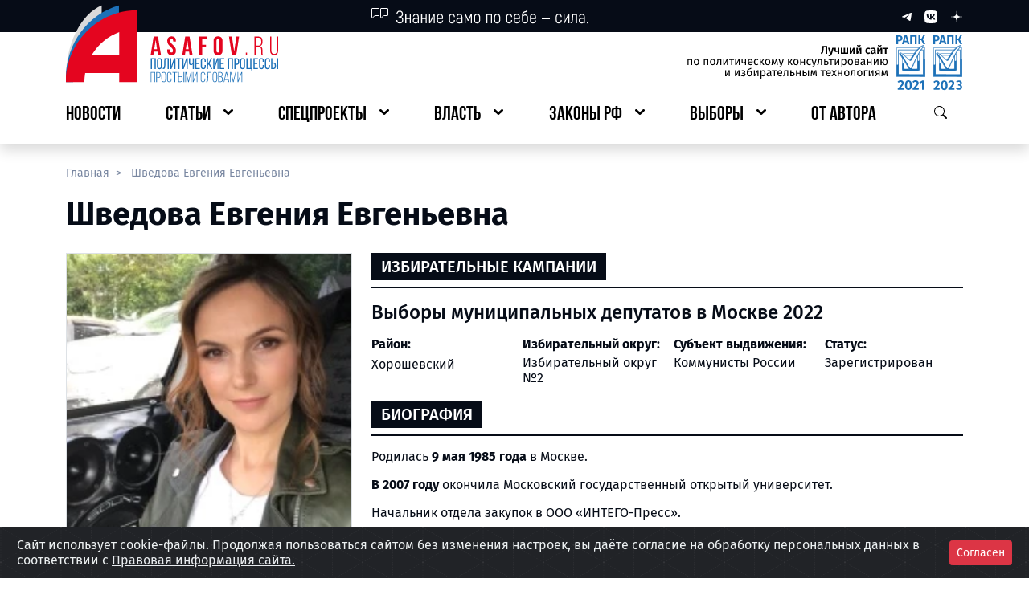

--- FILE ---
content_type: text/html; charset=UTF-8
request_url: https://asafov.ru/person/shvedova-evgeniya-evgenevna
body_size: 15302
content:
<!DOCTYPE html>
<html lang="ru">
<head>
    <meta charset="UTF-8">
    <meta name="viewport"
          content="width=device-width, user-scalable=no, initial-scale=1.0, maximum-scale=1.0, minimum-scale=1.0">
    <meta name="csrf-token" content="K5naVTwqBuTlHZUyZmEaWoFKAy4CXSegDDPxBwV9">
    <meta http-equiv="X-UA-Compatible" content="ie=edge">
    <link rel="icon" type="image/x-icon" href="https://asafov.ru/static/favicon.ico">

    
    <title>Шведова Евгения Евгеньевна | ASAFOV.RU </title>
<meta name="title" content="Шведова Евгения Евгеньевна">
<meta name="description" content="Шведова Евгения Евгеньевна: биография, образование, участие в выборах, должности, фото, социальные сети, партия">
<meta name="keywords" content="шведова евгения евгеньевна, кандидат шведова евгения евгеньевна">
<meta name="robots" content="all">
<link rel="canonical" href="https://asafov.ru/person/shvedova-evgeniya-evgenevna">
<meta property="og:title" content="Шведова Евгения Евгеньевна">
<meta property="og:type" content="website">
<meta property="og:url" content="https://asafov.ru/person/shvedova-evgeniya-evgenevna">
<meta property="og:locale" content="ru_RU">
<meta property="og:site_name" content="ASAFOV.RU">
<meta property="og:description" content="Шведова Евгения Евгеньевна: биография, образование, участие в выборах, должности, фото, социальные сети, партия">
<meta property="og:image" content="https://asafov.ru/storage/people/9321/shvedova-evgeniya-evgenevna-9321.webp">
<meta property="og:image:width" content="1200">
<meta property="og:image:height" content="630">


    
    
    <link rel="preload" as="style" href="https://asafov.ru/build/assets/app-DyXA_8-m.css" /><link rel="stylesheet" href="https://asafov.ru/build/assets/app-DyXA_8-m.css" />
    <link rel="preload" as="style" href="https://asafov.ru/build/assets/element-rEiaz0zX.css" /><link rel="preload" as="style" href="https://asafov.ru/build/assets/app-i0NGUV37.css" /><link rel="modulepreload" href="https://asafov.ru/build/assets/app-Ix40nHVu.js" /><link rel="modulepreload" href="https://asafov.ru/build/assets/element-B_dq0Ohn.js" /><link rel="modulepreload" href="https://asafov.ru/build/assets/_plugin-vue_export-helper-DE-Zanwd.js" /><link rel="modulepreload" href="https://asafov.ru/build/assets/useClickOutside-CX7IJPsr.js" /><link rel="stylesheet" href="https://asafov.ru/build/assets/element-rEiaz0zX.css" /><link rel="stylesheet" href="https://asafov.ru/build/assets/app-i0NGUV37.css" /><script type="module" src="https://asafov.ru/build/assets/app-Ix40nHVu.js"></script>
    <link rel="stylesheet" type="text/css" href="https://asafov.ru/assets/css/cookies.css" />

</head>
<body>
<button id="btn-up"></button>
<div class="spinner-wrapper">
    <div class="spinner-border text-danger app-spinner" role="status">
        <span class="visually-hidden">Загрузка...</span>
    </div>
</div>
<div id="app">
    <header>
        <div id="pageHeader">
    <div class="shadow d-md-none">
        <div class="bg-dark">
            <div class="container-fluid">
                <div class="row g-4">
                    <div class="col-2 d-flex align-items-center">
                        <button type="button" class="p-3- btn_default js__btn_navigation">
                            <img src="https://asafov.ru/assets/header/images/btn-burger.svg" alt=""
                                 class="small-logo img-fluid">
                        </button>
                    </div>
                    <div class="col py-2 d-flex justify-content-center">
                        <a href="/">
                            <img src="https://asafov.ru/assets/header/images/logos/mobile-logo.svg" alt=""
                                 class="small-logo img-fluid">
                        </a>
                    </div>
                    <div class="col-2 d-flex align-items-center text-white d-flex justify-content-end">
                        <button type="button" class="p-3- btn_default js__btn_search">
                            <img src="https://asafov.ru/assets/header/images/btn-search-white.svg" alt=""
                                 class="small-logo img-fluid">
                        </button>
                    </div>
                </div>
                <div class="mobile-menu mobile-navbar">
                    <div class="mobile-navbar__header">
                        <span class="mobile-navbar__header__social">
                            <a href="https://t.me/aasafov" class="me-3 text-decoration-none" target="_blank"
                               rel="nofollow noopener noreferrer">
                                <img src="https://asafov.ru/assets/header/images/logos/telegram-sm.svg" alt="">
                            </a>
                            <a href="https://vk.com/alex.asafov" class="me-3 text-decoration-none" target="_blank"
                               rel="nofollow noopener noreferrer">
                                <img src="https://asafov.ru/assets/header/images/logos/vk-sm.svg" alt="">
                            </a>
                            <a href="https://dzen.ru/asafov" class="me-3 text-decoration-none" target="_blank"
                               rel="nofollow noopener noreferrer">
                                <img src="https://asafov.ru/assets/header/images/logos/dzen-sm.svg" alt="">
                            </a>
                        </span>
                        <button type="button" class="mobile-navbar__header__close-btn btn_default"
                                aria-label="Закрыть навигационное меню">
                            <img src="https://asafov.ru/assets/header/images/icons/x-mark.svg" alt="">
                        </button>
                    </div>
                    <ul class="mobile-navbar__body" id="mobile-navbar">

                                                    
                                <li class="navbar-body__link">
                                    <a href="https://asafov.ru/news" class="navbar-body__link__btn">
                                        <span>Новости</span>
                                    </a>
                                </li>

                                                                                
                                <li class="navbar-body__link has-nested">
                                    <a role="button" class="navbar-body__link__btn">
                                        <span>Статьи</span>
                                    </a>

                                    
                                        <ul class="navbar-body__link__nested">

                                                                                            
                                                    <li class="navbar-body__link">
                                                        <a href="https://asafov.ru/russia" class="navbar-body__link__btn">
                                                            <span>Политическая система РФ</span>
                                                        </a>
                                                    </li>

                                                                                                                                            
                                                    <li class="navbar-body__link">
                                                        <a href="https://asafov.ru/world" class="navbar-body__link__btn">
                                                            <span>Россия и мир</span>
                                                        </a>
                                                    </li>

                                                                                            
                                        </ul>

                                    
                                </li>

                                                                                
                                <li class="navbar-body__link has-nested">
                                    <a role="button" class="navbar-body__link__btn">
                                        <span>Спецпроекты</span>
                                    </a>

                                    
                                        <ul class="navbar-body__link__nested">

                                                                                            
                                                    <li class="navbar-body__link">
                                                        <a href="https://asafov.ru/territory" class="navbar-body__link__btn">
                                                            <span>Регионы России</span>
                                                        </a>
                                                    </li>

                                                                                                                                            
                                                    <li class="navbar-body__link">
                                                        <a href="https://asafov.ru/hymns" class="navbar-body__link__btn">
                                                            <span>Гимны регионов России</span>
                                                        </a>
                                                    </li>

                                                                                                                                            
                                                    <li class="navbar-body__link">
                                                        <a href="https://slovo.asafov.ru/" class="navbar-body__link__btn">
                                                            <span>Простое слово</span>
                                                        </a>
                                                    </li>

                                                                                                                                            
                                                    <li class="navbar-body__link">
                                                        <a href="https://asafov.ru/target" class="navbar-body__link__btn">
                                                            <span>Национальные цели развития</span>
                                                        </a>
                                                    </li>

                                                                                                                                            
                                                    <li class="navbar-body__link">
                                                        <a href="https://asafov.ru/spec/baza" class="navbar-body__link__btn">
                                                            <span>Основы государственной политики по сохранению традиционных ценностей</span>
                                                        </a>
                                                    </li>

                                                                                                                                            
                                                    <li class="navbar-body__link">
                                                        <a href="https://asafov.ru/spec/strategy" class="navbar-body__link__btn">
                                                            <span>Стратегия национальной безопасности России</span>
                                                        </a>
                                                    </li>

                                                                                                                                            
                                                    <li class="navbar-body__link">
                                                        <a href="https://asafov.ru/spec/governors-kpi" class="navbar-body__link__btn">
                                                            <span>Показатели оценки эффективности работы глав регионов России</span>
                                                        </a>
                                                    </li>

                                                                                                                                            
                                                    <li class="navbar-body__link">
                                                        <a href="https://asafov.ru/spec/civilization-russia" class="navbar-body__link__btn">
                                                            <span>Цивилизация «Россия»</span>
                                                        </a>
                                                    </li>

                                                                                                                                            
                                                    <li class="navbar-body__link">
                                                        <a href="https://asafov.ru/spec/south-ossetia" class="navbar-body__link__btn">
                                                            <span>Южная Осетия</span>
                                                        </a>
                                                    </li>

                                                                                                                                            
                                                    <li class="navbar-body__link">
                                                        <a href="https://asafov.ru/spec/soyuznoe-gosudarstvo" class="navbar-body__link__btn">
                                                            <span>Союзное государство</span>
                                                        </a>
                                                    </li>

                                                                                                                                            
                                                    <li class="navbar-body__link">
                                                        <a href="https://asafov.ru/spec/constitution" class="navbar-body__link__btn">
                                                            <span>Конституция</span>
                                                        </a>
                                                    </li>

                                                                                                                                            
                                                    <li class="navbar-body__link">
                                                        <a href="https://masterskaya.asafov.ru/" class="navbar-body__link__btn">
                                                            <span>Мастерская знаний</span>
                                                        </a>
                                                    </li>

                                                                                                                                            
                                                    <li class="navbar-body__link">
                                                        <a href="https://prodeg.asafov.ru" class="navbar-body__link__btn">
                                                            <span>ПроДЭГ</span>
                                                        </a>
                                                    </li>

                                                                                            
                                        </ul>

                                    
                                </li>

                                                                                
                                <li class="navbar-body__link has-nested">
                                    <a role="button" class="navbar-body__link__btn">
                                        <span>Власть</span>
                                    </a>

                                    
                                        <ul class="navbar-body__link__nested">

                                                                                            
                                                    <li class="navbar-body__link">
                                                        <a href="https://asafov.ru/gosduma/moskva" class="navbar-body__link__btn">
                                                            <span>Государственная Дума. Москва</span>
                                                        </a>
                                                    </li>

                                                                                                                                            
                                                    <li class="navbar-body__link">
                                                        <a href="https://asafov.ru/gosduma" class="navbar-body__link__btn">
                                                            <span>Государственная Дума</span>
                                                        </a>
                                                    </li>

                                                                                                                                            
                                                    <li class="navbar-body__link">
                                                        <a href="https://asafov.ru/parliament/moskva" class="navbar-body__link__btn">
                                                            <span>Московская городская Дума</span>
                                                        </a>
                                                    </li>

                                                                                                                                            
                                                    <li class="navbar-body__link">
                                                        <a href="https://asafov.ru/parliament/municipalnye/moskva" class="navbar-body__link__btn">
                                                            <span>Муниципальные депутаты Москвы</span>
                                                        </a>
                                                    </li>

                                                                                                                                            
                                                    <li class="navbar-body__link">
                                                        <a href="https://asafov.ru/government" class="navbar-body__link__btn">
                                                            <span>Правительство России</span>
                                                        </a>
                                                    </li>

                                                                                                                                            
                                                    <li class="navbar-body__link">
                                                        <a href="https://asafov.ru/governors" class="navbar-body__link__btn">
                                                            <span>Главы субъектов России</span>
                                                        </a>
                                                    </li>

                                                                                                                                            
                                                    <li class="navbar-body__link">
                                                        <a href="https://asafov.ru/parties" class="navbar-body__link__btn">
                                                            <span>Партии</span>
                                                        </a>
                                                    </li>

                                                                                            
                                        </ul>

                                    
                                </li>

                                                                                
                                <li class="navbar-body__link has-nested">
                                    <a role="button" class="navbar-body__link__btn">
                                        <span>Законы РФ</span>
                                    </a>

                                    
                                        <ul class="navbar-body__link__nested">

                                                                                            
                                                    <li class="navbar-body__link">
                                                        <a href="https://asafov.ru/laws-russia/nacionalnaya-politika-rossii" class="navbar-body__link__btn">
                                                            <span>Национальная политика России</span>
                                                        </a>
                                                    </li>

                                                                                                                                            
                                                    <li class="navbar-body__link">
                                                        <a href="https://asafov.ru/laws-russia/pravovye-osnovy-deyatelnosti-pravitelstva-rossii" class="navbar-body__link__btn">
                                                            <span>Правовые основы деятельности Правительства России</span>
                                                        </a>
                                                    </li>

                                                                                                                                            
                                                    <li class="navbar-body__link">
                                                        <a href="https://asafov.ru/laws-russia/migraciya-v-rossii-i-mire-tendencii-i-pravovoe-regulirovanie" class="navbar-body__link__btn">
                                                            <span>Миграция в России и мире: тенденции и правовое регулирование</span>
                                                        </a>
                                                    </li>

                                                                                                                                            
                                                    <li class="navbar-body__link">
                                                        <a href="https://asafov.ru/laws-russia/pravovye-osnovy-deyatelnosti-soveta-federacii-rossii" class="navbar-body__link__btn">
                                                            <span>Правовые основы деятельности Совета Федерации России</span>
                                                        </a>
                                                    </li>

                                                                                                                                            
                                                    <li class="navbar-body__link">
                                                        <a href="https://asafov.ru/laws-russia/pravovye-osnovy-deyatelnosti-gosudarstvennoj-dumy-rossii" class="navbar-body__link__btn">
                                                            <span>Правовые основы деятельности Государственной Думы России</span>
                                                        </a>
                                                    </li>

                                                                                                                                            
                                                    <li class="navbar-body__link">
                                                        <a href="https://asafov.ru/laws-russia/izbiratelnoe-zakonodatelstvo-rossii" class="navbar-body__link__btn">
                                                            <span>Избирательное законодательство России</span>
                                                        </a>
                                                    </li>

                                                                                                                                            
                                                    <li class="navbar-body__link">
                                                        <a href="https://asafov.ru/laws-russia/pravovye-osnovy-partijnoj-sistemy-rossii" class="navbar-body__link__btn">
                                                            <span>Правовые основы партийной системы России</span>
                                                        </a>
                                                    </li>

                                                                                                                                            
                                                    <li class="navbar-body__link">
                                                        <a href="https://asafov.ru/laws-russia/organizaciya-mestnogo-samoupravleniya" class="navbar-body__link__btn">
                                                            <span>Организация местного самоуправления</span>
                                                        </a>
                                                    </li>

                                                                                                                                            
                                                    <li class="navbar-body__link">
                                                        <a href="https://asafov.ru/laws-russia/perenarezka-izbiratelnyh-okrugov-2025" class="navbar-body__link__btn">
                                                            <span>Перенарезка избирательных округов 2025</span>
                                                        </a>
                                                    </li>

                                                                                            
                                        </ul>

                                    
                                </li>

                                                                                
                                <li class="navbar-body__link has-nested">
                                    <a role="button" class="navbar-body__link__btn">
                                        <span>Выборы</span>
                                    </a>

                                    
                                        <ul class="navbar-body__link__nested">

                                                                                            
                                                    <li class="navbar-body__link has-nested">
                                                        <a role="button" class="navbar-body__link__btn">
                                                            <span>ЕДГ-2025</span>
                                                        </a>

                                                        
                                                            <ul class="navbar-body__link__nested">

                                                                                                                                    
                                                                        <li class="navbar-body__link">
                                                                            <a href="https://asafov.ru/campaign/2025/gubernatory"
                                                                               class="navbar-body__link__btn">
                                                                                <span>Губернаторские выборы</span>
                                                                            </a>
                                                                        </li>

                                                                                                                                    
                                                            </ul>

                                                        
                                                    </li>

                                                                                                                                            
                                                    <li class="navbar-body__link has-nested">
                                                        <a role="button" class="navbar-body__link__btn">
                                                            <span>ЕДГ-2024</span>
                                                        </a>

                                                        
                                                            <ul class="navbar-body__link__nested">

                                                                                                                                    
                                                                        <li class="navbar-body__link">
                                                                            <a href="https://asafov.ru/campaign/2024/moskva/parlament"
                                                                               class="navbar-body__link__btn">
                                                                                <span>Выборы в МГД</span>
                                                                            </a>
                                                                        </li>

                                                                                                                                                                                                        
                                                                        <li class="navbar-body__link">
                                                                            <a href="https://asafov.ru/campaign/2024/municipal/moskva"
                                                                               class="navbar-body__link__btn">
                                                                                <span>Муниципальные выборы в Москве</span>
                                                                            </a>
                                                                        </li>

                                                                                                                                                                                                        
                                                                        <li class="navbar-body__link">
                                                                            <a href="https://asafov.ru/campaign/2024/gubernatory"
                                                                               class="navbar-body__link__btn">
                                                                                <span>Губернаторские выборы</span>
                                                                            </a>
                                                                        </li>

                                                                                                                                    
                                                            </ul>

                                                        
                                                    </li>

                                                                                                                                            
                                                    <li class="navbar-body__link">
                                                        <a href="https://asafov.ru/president2024" class="navbar-body__link__btn">
                                                            <span>Выборы Президента Российской Федерации 2024</span>
                                                        </a>
                                                    </li>

                                                                                                                                            
                                                    <li class="navbar-body__link has-nested">
                                                        <a role="button" class="navbar-body__link__btn">
                                                            <span>ЕДГ-2023</span>
                                                        </a>

                                                        
                                                            <ul class="navbar-body__link__nested">

                                                                                                                                    
                                                                        <li class="navbar-body__link">
                                                                            <a href="https://asafov.ru/campaign/2023/gubernatory/moskva"
                                                                               class="navbar-body__link__btn">
                                                                                <span>Выборы Мэра Москвы</span>
                                                                            </a>
                                                                        </li>

                                                                                                                                                                                                        
                                                                        <li class="navbar-body__link">
                                                                            <a href="https://asafov.ru/campaign/2023/gubernatory"
                                                                               class="navbar-body__link__btn">
                                                                                <span>Губернаторские выборы</span>
                                                                            </a>
                                                                        </li>

                                                                                                                                                                                                        
                                                                        <li class="navbar-body__link">
                                                                            <a href="https://asafov.ru/campaign/2023/moskva/municipalnye"
                                                                               class="navbar-body__link__btn">
                                                                                <span>Муниципальные выборы в Москве</span>
                                                                            </a>
                                                                        </li>

                                                                                                                                    
                                                            </ul>

                                                        
                                                    </li>

                                                                                                                                            
                                                    <li class="navbar-body__link has-nested">
                                                        <a role="button" class="navbar-body__link__btn">
                                                            <span>ЕДГ-2022</span>
                                                        </a>

                                                        
                                                            <ul class="navbar-body__link__nested">

                                                                                                                                    
                                                                        <li class="navbar-body__link">
                                                                            <a href="https://asafov.ru/campaign/2022/gubernatory"
                                                                               class="navbar-body__link__btn">
                                                                                <span>Губернаторские выборы</span>
                                                                            </a>
                                                                        </li>

                                                                                                                                                                                                        
                                                                        <li class="navbar-body__link">
                                                                            <a href="https://asafov.ru/campaign/2022/moskva/municipalnye"
                                                                               class="navbar-body__link__btn">
                                                                                <span>Муниципальные выборы в Москве</span>
                                                                            </a>
                                                                        </li>

                                                                                                                                    
                                                            </ul>

                                                        
                                                    </li>

                                                                                                                                            
                                                    <li class="navbar-body__link has-nested">
                                                        <a role="button" class="navbar-body__link__btn">
                                                            <span>ЕДГ-2021</span>
                                                        </a>

                                                        
                                                            <ul class="navbar-body__link__nested">

                                                                                                                                    
                                                                        <li class="navbar-body__link">
                                                                            <a href="https://asafov.ru/campaign/2021/gosduma/moskva"
                                                                               class="navbar-body__link__btn">
                                                                                <span>Выборы в депутаты Госдумы в Москве</span>
                                                                            </a>
                                                                        </li>

                                                                                                                                                                                                        
                                                                        <li class="navbar-body__link">
                                                                            <a href="https://asafov.ru/campaign/2021/gubernatory"
                                                                               class="navbar-body__link__btn">
                                                                                <span>Губернаторские выборы</span>
                                                                            </a>
                                                                        </li>

                                                                                                                                                                                                        
                                                                        <li class="navbar-body__link">
                                                                            <a href="https://asafov.ru/campaign/2021/moskva/municipalnye"
                                                                               class="navbar-body__link__btn">
                                                                                <span>Муниципальные выборы в Москве</span>
                                                                            </a>
                                                                        </li>

                                                                                                                                                                                                        
                                                                        <li class="navbar-body__link">
                                                                            <a href="https://asafov.ru/campaign/2021/moskva/parlament"
                                                                               class="navbar-body__link__btn">
                                                                                <span>Довыборы в МГД</span>
                                                                            </a>
                                                                        </li>

                                                                                                                                    
                                                            </ul>

                                                        
                                                    </li>

                                                                                                                                            
                                                    <li class="navbar-body__link has-nested">
                                                        <a role="button" class="navbar-body__link__btn">
                                                            <span>ЕДГ-2020</span>
                                                        </a>

                                                        
                                                            <ul class="navbar-body__link__nested">

                                                                                                                                    
                                                                        <li class="navbar-body__link">
                                                                            <a href="https://asafov.ru/campaign/2020/gubernatory"
                                                                               class="navbar-body__link__btn">
                                                                                <span>Губернаторские выборы</span>
                                                                            </a>
                                                                        </li>

                                                                                                                                                                                                        
                                                                        <li class="navbar-body__link">
                                                                            <a href="https://asafov.ru/campaign/2020/moskva/municipalnye"
                                                                               class="navbar-body__link__btn">
                                                                                <span>Муниципальные выборы в Москве</span>
                                                                            </a>
                                                                        </li>

                                                                                                                                    
                                                            </ul>

                                                        
                                                    </li>

                                                                                            
                                        </ul>

                                    
                                </li>

                                                                                
                                <li class="navbar-body__link">
                                    <a href="https://asafov.ru/avtor" class="navbar-body__link__btn">
                                        <span>От автора</span>
                                    </a>
                                </li>

                                                    
                    </ul>
                </div>
                <div class="mobile-menu mobile-search">
                    <div class="d-flex justify-content-end">
                        <button type="button"
                                class="mobile-search__header__close-btn"
                                aria-label="Закрыть меню поиска">
                            <img src="https://asafov.ru/assets/header/images/icons/x-mark.svg" alt="">
                        </button>
                    </div>
                    <div class="mobile-search__body">
                       <component-search-mobile></component-search-mobile>
                    </div>
                </div>
            </div>
        </div>
        <div class="backdrop-layer"></div>
    </div>
    <div class="pb-1 pb-lg-3- shadow d-none d-md-block">
        <div class="bg-dark">
            <div class="container">
                <div class="row">
                    <div class="col-4 offset-4">
                        <img src="https://asafov.ru/assets/header/images/icons/quote.svg" alt="">
                    </div>
                    <div class="col-4 d-flex justify-content-end align-items-center">
                        <a href="https://t.me/aasafov"
                           class="ms-3 text-decoration-none"
                           target="_blank"
                           rel="nofollow noopener noreferrer">
                            <img src="https://asafov.ru/assets/header/images/logos/telegram-xs.svg" alt="">
                        </a>
                        <a href="https://vk.com/alex.asafov" class="ms-3 text-decoration-none" target="_blank"
                           rel="nofollow noopener noreferrer">
                            <img src="https://asafov.ru/assets/header/images/logos/vk-xs.svg" alt="">
                        </a>
                        <a href="https://dzen.ru/asafov" class="ms-3 text-decoration-none" target="_blank"
                           rel="nofollow noopener noreferrer">
                            <img src="https://asafov.ru/assets/header/images/logos/dzen-xs.svg" alt="">
                        </a>
                    </div>
                </div>
            </div>
        </div>
        <div class="container">
            <div class="logo-row mb-3 d-flex justify-content-between mt-1">
                <a href="/" class="logo-row__asafov d-flex justify-content-start">
                    <img src="https://asafov.ru/assets/header/images/logos/logo-asafov.svg"
                         alt="" class="img-fluid">
                </a>
                <span class="logo-row__certificate d-flex justify-content-end">
                <img src="https://asafov.ru/assets/header/images/logos/certificate.svg"
                     alt="" class="img-fluid">
            </span>
            </div>
            <div class="row">
                <div class="col-12">
                    <ul itemscope id="navbar-desktop"
                        itemtype="https://schema.org/SiteNavigationElement"
                        class="p-0 d-flex justify-content-between header-navbar">

                                                    
                                <li class="header-navbar__element link-lvl_first">
                                    <a itemprop="url" href="https://asafov.ru/news" class="btn-major">
                                        <span itemprop="name">Новости</span>
                                    </a>
                                </li>

                                                                                
                                <li class="header-navbar__element link-lvl_first has-nested">
                                    <a role="button" class="btn-major">
                                        <span>Статьи</span>
                                    </a>

                                    
                                        <ul class="inner-links">

                                                                                            
                                                    <li class="header-navbar__element link-lvl_second">
                                                        <a itemprop="url" href="https://asafov.ru/russia"
                                                           class="btn-minor">
                                                            <span itemprop="name">Политическая система РФ</span>
                                                        </a>
                                                    </li>

                                                                                                                                            
                                                    <li class="header-navbar__element link-lvl_second">
                                                        <a itemprop="url" href="https://asafov.ru/world"
                                                           class="btn-minor">
                                                            <span itemprop="name">Россия и мир</span>
                                                        </a>
                                                    </li>

                                                                                            
                                        </ul>

                                    
                                </li>

                                                                                
                                <li class="header-navbar__element link-lvl_first has-nested">
                                    <a role="button" class="btn-major">
                                        <span>Спецпроекты</span>
                                    </a>

                                    
                                        <ul class="inner-links">

                                                                                            
                                                    <li class="header-navbar__element link-lvl_second">
                                                        <a itemprop="url" href="https://asafov.ru/territory"
                                                           class="btn-minor">
                                                            <span itemprop="name">Регионы России</span>
                                                        </a>
                                                    </li>

                                                                                                                                            
                                                    <li class="header-navbar__element link-lvl_second">
                                                        <a itemprop="url" href="https://asafov.ru/hymns"
                                                           class="btn-minor">
                                                            <span itemprop="name">Гимны регионов России</span>
                                                        </a>
                                                    </li>

                                                                                                                                            
                                                    <li class="header-navbar__element link-lvl_second">
                                                        <a itemprop="url" href="https://slovo.asafov.ru/"
                                                           class="btn-minor">
                                                            <span itemprop="name">Простое слово</span>
                                                        </a>
                                                    </li>

                                                                                                                                            
                                                    <li class="header-navbar__element link-lvl_second">
                                                        <a itemprop="url" href="https://asafov.ru/target"
                                                           class="btn-minor">
                                                            <span itemprop="name">Национальные цели развития</span>
                                                        </a>
                                                    </li>

                                                                                                                                            
                                                    <li class="header-navbar__element link-lvl_second">
                                                        <a itemprop="url" href="https://asafov.ru/spec/baza"
                                                           class="btn-minor">
                                                            <span itemprop="name">Основы государственной политики по сохранению традиционных ценностей</span>
                                                        </a>
                                                    </li>

                                                                                                                                            
                                                    <li class="header-navbar__element link-lvl_second">
                                                        <a itemprop="url" href="https://asafov.ru/spec/strategy"
                                                           class="btn-minor">
                                                            <span itemprop="name">Стратегия национальной безопасности России</span>
                                                        </a>
                                                    </li>

                                                                                                                                            
                                                    <li class="header-navbar__element link-lvl_second">
                                                        <a itemprop="url" href="https://asafov.ru/spec/governors-kpi"
                                                           class="btn-minor">
                                                            <span itemprop="name">Показатели оценки эффективности работы глав регионов России</span>
                                                        </a>
                                                    </li>

                                                                                                                                            
                                                    <li class="header-navbar__element link-lvl_second">
                                                        <a itemprop="url" href="https://asafov.ru/spec/civilization-russia"
                                                           class="btn-minor">
                                                            <span itemprop="name">Цивилизация «Россия»</span>
                                                        </a>
                                                    </li>

                                                                                                                                            
                                                    <li class="header-navbar__element link-lvl_second">
                                                        <a itemprop="url" href="https://asafov.ru/spec/south-ossetia"
                                                           class="btn-minor">
                                                            <span itemprop="name">Южная Осетия</span>
                                                        </a>
                                                    </li>

                                                                                                                                            
                                                    <li class="header-navbar__element link-lvl_second">
                                                        <a itemprop="url" href="https://asafov.ru/spec/soyuznoe-gosudarstvo"
                                                           class="btn-minor">
                                                            <span itemprop="name">Союзное государство</span>
                                                        </a>
                                                    </li>

                                                                                                                                            
                                                    <li class="header-navbar__element link-lvl_second">
                                                        <a itemprop="url" href="https://asafov.ru/spec/constitution"
                                                           class="btn-minor">
                                                            <span itemprop="name">Конституция</span>
                                                        </a>
                                                    </li>

                                                                                                                                            
                                                    <li class="header-navbar__element link-lvl_second">
                                                        <a itemprop="url" href="https://masterskaya.asafov.ru/"
                                                           class="btn-minor">
                                                            <span itemprop="name">Мастерская знаний</span>
                                                        </a>
                                                    </li>

                                                                                                                                            
                                                    <li class="header-navbar__element link-lvl_second">
                                                        <a itemprop="url" href="https://prodeg.asafov.ru"
                                                           class="btn-minor">
                                                            <span itemprop="name">ПроДЭГ</span>
                                                        </a>
                                                    </li>

                                                                                            
                                        </ul>

                                    
                                </li>

                                                                                
                                <li class="header-navbar__element link-lvl_first has-nested">
                                    <a role="button" class="btn-major">
                                        <span>Власть</span>
                                    </a>

                                    
                                        <ul class="inner-links">

                                                                                            
                                                    <li class="header-navbar__element link-lvl_second">
                                                        <a itemprop="url" href="https://asafov.ru/gosduma/moskva"
                                                           class="btn-minor">
                                                            <span itemprop="name">Государственная Дума. Москва</span>
                                                        </a>
                                                    </li>

                                                                                                                                            
                                                    <li class="header-navbar__element link-lvl_second">
                                                        <a itemprop="url" href="https://asafov.ru/gosduma"
                                                           class="btn-minor">
                                                            <span itemprop="name">Государственная Дума</span>
                                                        </a>
                                                    </li>

                                                                                                                                            
                                                    <li class="header-navbar__element link-lvl_second">
                                                        <a itemprop="url" href="https://asafov.ru/parliament/moskva"
                                                           class="btn-minor">
                                                            <span itemprop="name">Московская городская Дума</span>
                                                        </a>
                                                    </li>

                                                                                                                                            
                                                    <li class="header-navbar__element link-lvl_second">
                                                        <a itemprop="url" href="https://asafov.ru/parliament/municipalnye/moskva"
                                                           class="btn-minor">
                                                            <span itemprop="name">Муниципальные депутаты Москвы</span>
                                                        </a>
                                                    </li>

                                                                                                                                            
                                                    <li class="header-navbar__element link-lvl_second">
                                                        <a itemprop="url" href="https://asafov.ru/government"
                                                           class="btn-minor">
                                                            <span itemprop="name">Правительство России</span>
                                                        </a>
                                                    </li>

                                                                                                                                            
                                                    <li class="header-navbar__element link-lvl_second">
                                                        <a itemprop="url" href="https://asafov.ru/governors"
                                                           class="btn-minor">
                                                            <span itemprop="name">Главы субъектов России</span>
                                                        </a>
                                                    </li>

                                                                                                                                            
                                                    <li class="header-navbar__element link-lvl_second">
                                                        <a itemprop="url" href="https://asafov.ru/parties"
                                                           class="btn-minor">
                                                            <span itemprop="name">Партии</span>
                                                        </a>
                                                    </li>

                                                                                            
                                        </ul>

                                    
                                </li>

                                                                                
                                <li class="header-navbar__element link-lvl_first has-nested">
                                    <a role="button" class="btn-major">
                                        <span>Законы РФ</span>
                                    </a>

                                    
                                        <ul class="inner-links">

                                                                                            
                                                    <li class="header-navbar__element link-lvl_second">
                                                        <a itemprop="url" href="https://asafov.ru/laws-russia/nacionalnaya-politika-rossii"
                                                           class="btn-minor">
                                                            <span itemprop="name">Национальная политика России</span>
                                                        </a>
                                                    </li>

                                                                                                                                            
                                                    <li class="header-navbar__element link-lvl_second">
                                                        <a itemprop="url" href="https://asafov.ru/laws-russia/pravovye-osnovy-deyatelnosti-pravitelstva-rossii"
                                                           class="btn-minor">
                                                            <span itemprop="name">Правовые основы деятельности Правительства России</span>
                                                        </a>
                                                    </li>

                                                                                                                                            
                                                    <li class="header-navbar__element link-lvl_second">
                                                        <a itemprop="url" href="https://asafov.ru/laws-russia/migraciya-v-rossii-i-mire-tendencii-i-pravovoe-regulirovanie"
                                                           class="btn-minor">
                                                            <span itemprop="name">Миграция в России и мире: тенденции и правовое регулирование</span>
                                                        </a>
                                                    </li>

                                                                                                                                            
                                                    <li class="header-navbar__element link-lvl_second">
                                                        <a itemprop="url" href="https://asafov.ru/laws-russia/pravovye-osnovy-deyatelnosti-soveta-federacii-rossii"
                                                           class="btn-minor">
                                                            <span itemprop="name">Правовые основы деятельности Совета Федерации России</span>
                                                        </a>
                                                    </li>

                                                                                                                                            
                                                    <li class="header-navbar__element link-lvl_second">
                                                        <a itemprop="url" href="https://asafov.ru/laws-russia/pravovye-osnovy-deyatelnosti-gosudarstvennoj-dumy-rossii"
                                                           class="btn-minor">
                                                            <span itemprop="name">Правовые основы деятельности Государственной Думы России</span>
                                                        </a>
                                                    </li>

                                                                                                                                            
                                                    <li class="header-navbar__element link-lvl_second">
                                                        <a itemprop="url" href="https://asafov.ru/laws-russia/izbiratelnoe-zakonodatelstvo-rossii"
                                                           class="btn-minor">
                                                            <span itemprop="name">Избирательное законодательство России</span>
                                                        </a>
                                                    </li>

                                                                                                                                            
                                                    <li class="header-navbar__element link-lvl_second">
                                                        <a itemprop="url" href="https://asafov.ru/laws-russia/pravovye-osnovy-partijnoj-sistemy-rossii"
                                                           class="btn-minor">
                                                            <span itemprop="name">Правовые основы партийной системы России</span>
                                                        </a>
                                                    </li>

                                                                                                                                            
                                                    <li class="header-navbar__element link-lvl_second">
                                                        <a itemprop="url" href="https://asafov.ru/laws-russia/organizaciya-mestnogo-samoupravleniya"
                                                           class="btn-minor">
                                                            <span itemprop="name">Организация местного самоуправления</span>
                                                        </a>
                                                    </li>

                                                                                                                                            
                                                    <li class="header-navbar__element link-lvl_second">
                                                        <a itemprop="url" href="https://asafov.ru/laws-russia/perenarezka-izbiratelnyh-okrugov-2025"
                                                           class="btn-minor">
                                                            <span itemprop="name">Перенарезка избирательных округов 2025</span>
                                                        </a>
                                                    </li>

                                                                                            
                                        </ul>

                                    
                                </li>

                                                                                
                                <li class="header-navbar__element link-lvl_first has-nested">
                                    <a role="button" class="btn-major">
                                        <span>Выборы</span>
                                    </a>

                                    
                                        <ul class="inner-links">

                                                                                            
                                                    <li class="header-navbar__element link-lvl_second   has-nested ">
                                                        <a role="button" class="btn-minor">
                                                            <span>ЕДГ-2025</span>
                                                        </a>

                                                        
                                                            <ul class="inner-links">

                                                                                                                                    
                                                                        <li class="header-navbar__element">
                                                                            <a itemprop="url" href="https://asafov.ru/campaign/2025/gubernatory" class="btn-minor">
                                                                                <span itemprop="name">Губернаторские выборы</span>
                                                                            </a>
                                                                        </li>

                                                                                                                                    
                                                            </ul>

                                                        
                                                    </li>

                                                                                                                                            
                                                    <li class="header-navbar__element link-lvl_second   has-nested ">
                                                        <a role="button" class="btn-minor">
                                                            <span>ЕДГ-2024</span>
                                                        </a>

                                                        
                                                            <ul class="inner-links">

                                                                                                                                    
                                                                        <li class="header-navbar__element">
                                                                            <a itemprop="url" href="https://asafov.ru/campaign/2024/moskva/parlament" class="btn-minor">
                                                                                <span itemprop="name">Выборы в МГД</span>
                                                                            </a>
                                                                        </li>

                                                                                                                                                                                                        
                                                                        <li class="header-navbar__element">
                                                                            <a itemprop="url" href="https://asafov.ru/campaign/2024/municipal/moskva" class="btn-minor">
                                                                                <span itemprop="name">Муниципальные выборы в Москве</span>
                                                                            </a>
                                                                        </li>

                                                                                                                                                                                                        
                                                                        <li class="header-navbar__element">
                                                                            <a itemprop="url" href="https://asafov.ru/campaign/2024/gubernatory" class="btn-minor">
                                                                                <span itemprop="name">Губернаторские выборы</span>
                                                                            </a>
                                                                        </li>

                                                                                                                                    
                                                            </ul>

                                                        
                                                    </li>

                                                                                                                                            
                                                    <li class="header-navbar__element link-lvl_second">
                                                        <a itemprop="url" href="https://asafov.ru/president2024"
                                                           class="btn-minor">
                                                            <span itemprop="name">Выборы Президента Российской Федерации 2024</span>
                                                        </a>
                                                    </li>

                                                                                                                                            
                                                    <li class="header-navbar__element link-lvl_second   has-nested ">
                                                        <a role="button" class="btn-minor">
                                                            <span>ЕДГ-2023</span>
                                                        </a>

                                                        
                                                            <ul class="inner-links">

                                                                                                                                    
                                                                        <li class="header-navbar__element">
                                                                            <a itemprop="url" href="https://asafov.ru/campaign/2023/gubernatory/moskva" class="btn-minor">
                                                                                <span itemprop="name">Выборы Мэра Москвы</span>
                                                                            </a>
                                                                        </li>

                                                                                                                                                                                                        
                                                                        <li class="header-navbar__element">
                                                                            <a itemprop="url" href="https://asafov.ru/campaign/2023/gubernatory" class="btn-minor">
                                                                                <span itemprop="name">Губернаторские выборы</span>
                                                                            </a>
                                                                        </li>

                                                                                                                                                                                                        
                                                                        <li class="header-navbar__element">
                                                                            <a itemprop="url" href="https://asafov.ru/campaign/2023/moskva/municipalnye" class="btn-minor">
                                                                                <span itemprop="name">Муниципальные выборы в Москве</span>
                                                                            </a>
                                                                        </li>

                                                                                                                                    
                                                            </ul>

                                                        
                                                    </li>

                                                                                                                                            
                                                    <li class="header-navbar__element link-lvl_second   has-nested ">
                                                        <a role="button" class="btn-minor">
                                                            <span>ЕДГ-2022</span>
                                                        </a>

                                                        
                                                            <ul class="inner-links">

                                                                                                                                    
                                                                        <li class="header-navbar__element">
                                                                            <a itemprop="url" href="https://asafov.ru/campaign/2022/gubernatory" class="btn-minor">
                                                                                <span itemprop="name">Губернаторские выборы</span>
                                                                            </a>
                                                                        </li>

                                                                                                                                                                                                        
                                                                        <li class="header-navbar__element">
                                                                            <a itemprop="url" href="https://asafov.ru/campaign/2022/moskva/municipalnye" class="btn-minor">
                                                                                <span itemprop="name">Муниципальные выборы в Москве</span>
                                                                            </a>
                                                                        </li>

                                                                                                                                    
                                                            </ul>

                                                        
                                                    </li>

                                                                                                                                            
                                                    <li class="header-navbar__element link-lvl_second   has-nested ">
                                                        <a role="button" class="btn-minor">
                                                            <span>ЕДГ-2021</span>
                                                        </a>

                                                        
                                                            <ul class="inner-links">

                                                                                                                                    
                                                                        <li class="header-navbar__element">
                                                                            <a itemprop="url" href="https://asafov.ru/campaign/2021/gosduma/moskva" class="btn-minor">
                                                                                <span itemprop="name">Выборы в депутаты Госдумы в Москве</span>
                                                                            </a>
                                                                        </li>

                                                                                                                                                                                                        
                                                                        <li class="header-navbar__element">
                                                                            <a itemprop="url" href="https://asafov.ru/campaign/2021/gubernatory" class="btn-minor">
                                                                                <span itemprop="name">Губернаторские выборы</span>
                                                                            </a>
                                                                        </li>

                                                                                                                                                                                                        
                                                                        <li class="header-navbar__element">
                                                                            <a itemprop="url" href="https://asafov.ru/campaign/2021/moskva/municipalnye" class="btn-minor">
                                                                                <span itemprop="name">Муниципальные выборы в Москве</span>
                                                                            </a>
                                                                        </li>

                                                                                                                                                                                                        
                                                                        <li class="header-navbar__element">
                                                                            <a itemprop="url" href="https://asafov.ru/campaign/2021/moskva/parlament" class="btn-minor">
                                                                                <span itemprop="name">Довыборы в МГД</span>
                                                                            </a>
                                                                        </li>

                                                                                                                                    
                                                            </ul>

                                                        
                                                    </li>

                                                                                                                                            
                                                    <li class="header-navbar__element link-lvl_second   has-nested ">
                                                        <a role="button" class="btn-minor">
                                                            <span>ЕДГ-2020</span>
                                                        </a>

                                                        
                                                            <ul class="inner-links">

                                                                                                                                    
                                                                        <li class="header-navbar__element">
                                                                            <a itemprop="url" href="https://asafov.ru/campaign/2020/gubernatory" class="btn-minor">
                                                                                <span itemprop="name">Губернаторские выборы</span>
                                                                            </a>
                                                                        </li>

                                                                                                                                                                                                        
                                                                        <li class="header-navbar__element">
                                                                            <a itemprop="url" href="https://asafov.ru/campaign/2020/moskva/municipalnye" class="btn-minor">
                                                                                <span itemprop="name">Муниципальные выборы в Москве</span>
                                                                            </a>
                                                                        </li>

                                                                                                                                    
                                                            </ul>

                                                        
                                                    </li>

                                                                                            
                                        </ul>

                                    
                                </li>

                                                                                
                                <li class="header-navbar__element link-lvl_first">
                                    <a itemprop="url" href="https://asafov.ru/avtor" class="btn-major">
                                        <span itemprop="name">От автора</span>
                                    </a>
                                </li>

                                                    
                        <li class="header-navbar__element search-container">
                            <button id="js-searchButton" class="btn-major px-3 call-search-btn">
                                <img src="https://asafov.ru/assets/header/images/btn-search-black.svg"
                                     alt="">
                            </button>
                            <div id="js-hiddenInput" class="search-box">
                                <component-search-desktop></component-search-desktop>
                            </div>
                        </li>
                    </ul>
                </div>
            </div>
        </div>
    </div>
</div>

    </header>
    <main>
        
    <div class="container mt-4" itemscope itemtype="https://schema.org/Article">

        <div class="mb-3">

    <nav>
    <ul class="list-inline" itemscope itemtype="https://schema.org/BreadcrumbList">

        
            <li class="list-inline-item" itemprop="itemListElement" itemscope itemtype="https://schema.org/ListItem">

                <a itemprop="item"  href="https://asafov.ru"                    class="text-decoration-none text-secondary small">
                    <span itemprop="name">
                        Главная
                    </span>
                </a>

                
                    <span class="mx-1 text-secondary small">&gt;</span>

                
                <meta itemprop="position" content="1"/>

            </li>

        
            <li class="list-inline-item" itemprop="itemListElement" itemscope itemtype="https://schema.org/ListItem">

                <a itemprop="item"                    class="text-decoration-none text-secondary small">
                    <span itemprop="name">
                        Шведова Евгения Евгеньевна
                    </span>
                </a>

                
                <meta itemprop="position" content="2"/>

            </li>

        
    </ul>
</nav>

    <h1 itemprop="headline" class="fw-bold">
        Шведова Евгения Евгеньевна
    </h1>

    
</div>

        <div class="row mt-4">

            <section class="col-12 col-md-4 person-sidebar">

                
                    <picture>
                        <source srcset="https://asafov.ru/storage/people/9321/thumb/shvedova-evgeniya-evgenevna-9321.webp 1x, https://asafov.ru/storage/people/9321/shvedova-evgeniya-evgenevna-9321.webp 2x"
                                media="(max-width: 480px)"/>
                        <source srcset="https://asafov.ru/storage/people/9321/shvedova-evgeniya-evgenevna-9321.webp" media="(min-width: 481px)"/>
                        <img src="https://asafov.ru/storage/people/9321/shvedova-evgeniya-evgenevna-9321.webp" loading="lazy" itemprop="image"
                             alt="Шведова Евгения Евгеньевна" title="Шведова Евгения Евгеньевна"
                             class="img-fluid border w-100 mb-3">
                    </picture>

                
                
                    <div class="mb-2">

    <p class="fw-bold">Сайт и соцсети:</p>

    
            <a href="https://vk.com/id50296967" rel="nofollow" class="person-link text-decoration-none">
            ВКонтакте
        </a>
            
    
    
    
</div>



                
                
                
                    <div class="mb-3">
                        <p class="fw-bold">Образование:</p>
                        <p>Московский государственный открытый университет, 2007</p>
                    </div>

                
                
                    <div class="mb-3">
                        <p class="fw-bold">Место работы:</p>
                        <p>ООО "ИНТЕГО-Пресс", начальник отдела закупок</p>
                    </div>

                
                
                    <div class="mb-3">
                        <p class="fw-bold">Место проживания:</p>
                        <p>г. Москва</p>
                    </div>

                
                
                    <div class="mb-3">
                        <p class="fw-bold">Членство в партии:</p>
                        <p>Коммунисты России</p>
                    </div>

                
                
                    <div class="mb-3">
                        <p><strong>Количество выдвижений:</strong> 1<br /> <strong>Количество проигрышей:</strong> 0<br /> <strong>Количество побед:</strong> 0<br /> <strong>Количество отказов в регистрации:</strong> 0<br /> <strong>Утрата статуса кандидата:</strong> 0<br /> <strong>Участие в выборах в ГД:</strong> 0</p>
                    </div>

                
            </section>

            <section class="col-12 col-md-8">

                
                
                    <div class="data-title__container_bg-dark">
                        <h2 class="fs-5 data-title_bg-dark">Избирательные кампании</h2>
                    </div>

                    <div class="status my-3">

                        
                            
                                
                                
                                <div class="mb-3">

    <div class="mb-3">
        <a href="https://asafov.ru/campaign/2022/moskva/municipalnye"
           class="person-link text-decoration-none">
            <h3 class="fs-4">Выборы муниципальных депутатов в Москве 2022</h3>
        </a>
    </div>

    <div class="row g-3 d-flex flex-row flex-wrap">

        <div class="col-6 col-md-3">
            <p class="fw-bold">Район:</p>
            <a href="https://asafov.ru/campaign/2022/moskva/municipalnye/horoshevskij"
               class="person-link text-decoration-none">Хорошевский</a>
        </div>

        
            <div class="col-6 col-md-3">
                <p class="fw-bold">Избирательный округ:</p>
                <p>Избирательный округ №2</p>
            </div>

        
        
            <div class="col-6 col-md-3">
                <p class="fw-bold">Субъект выдвижения:</p>
                                    <p><a href="https://asafov.ru/parties/kommun"
                          class="person-link text-decoration-none">Коммунисты России</a></p>
                            </div>

        
        
            <div class="col-6 col-md-3">
                <p class="fw-bold">Статус:</p>
                <p>Зарегистрирован</p>
            </div>

        
        
    </div>

</div>

                                
                                
                                
                                
                                
                            
                        
                    </div>

                
                
                    <div class="biography px-0">
                        <div class="data-title__container_bg-dark">
                            <h2 class="fs-5 data-title_bg-dark">Биография</h2>
                        </div>
                        <div class="px-0" itemprop="articleBody">
                            <p>Родилась <strong>9 мая 1985 года</strong> в Москве.</p> <p><strong>В 2007 году</strong> окончила Московский государственный открытый университет.</p> <p>Начальник отдела закупок в ООО «ИНТЕГО-Пресс».</p> <p>Зарегистрирована от партии «Коммунисты России» на выборы депутатов Муниципального Собрания внутригородского муниципального образования Хорошевский в городе Москва.</p>
                        </div>
                    </div>

                
                
                <meta itemprop="dateModified" content="2024-07-26T22:54:55+03:00"/>
                <meta itemscope itemprop="mainEntityOfPage" itemType="https://schema.org/WebPage"
                      itemid="https://asafov.ru/person/shvedova-evgeniya-evgenevna"/>

            </section>

        </div>

    </div>

        <div class="alert d-flex align-items-center cookiealert" role="alert">
    <p class="m-0">
        Сайт использует cookie-файлы. Продолжая пользоваться сайтом без изменения настроек, вы даёте согласие на обработку персональных данных в соответствии с <a href="https://asafov.ru/legal" class="text-light">Правовая информация сайта.</a>
    </p>
    <button type="button" class="btn btn-danger btn-sm acceptcookies">
        Согласен
    </button>
</div>
        <footer class="container mt-5 mb-5 px-4 px-sm-0 d-flex flex-column align-items-center">
    <div class="col mb-3 w-100 border-top border-1 border-black"></div>

            <div class="my-3 text-center" style="font-size: 1rem">
   <a class="me-2 text-decoration-none text-secondary"
      href="https://asafov.ru/gosduma">Депутаты Госдумы
   </a>
   <a class="me-2 text-decoration-none text-secondary"
      href="https://asafov.ru/governors">Главы регионов
   </a>
   <a class="me-2 text-decoration-none text-secondary"
      href="https://asafov.ru/parliament/moskva">Депутаты Мосгордумы
   </a>
</div>
    
    <div class="row mt-1 d-md-none">
        <img src="https://asafov.ru/assets/img/logos/certificate-footer.svg" alt="">
    </div>

    <div class="row w-100 px-sm-0 mt-1 mb-4 d-flex justify-content-center small">
        <a href="https://t.me/aasafov" class="col col-sm-auto mx-1 my-1 button button_color-dark text-uppercase text-decoration-none">Telegram</a>
        <a href="https://vk.com/alex.asafov" class="col col-sm-auto mx-1 my-1 button button_color-dark text-uppercase text-decoration-none">Вконтакте</a>
        <a href="https://dzen.ru/asafov" class="col col-sm-auto mx-1 my-1 button button_color-dark text-uppercase text-decoration-none">Дзен</a>
    </div>

    <div class="fw-light d-flex flex-column align-items-center">
        <p>© 2020-2025 Александр Асафов</p>
        <a href="/legal" class="text-decoration-none text-danger">Правовая информация</a>
        <a href="mailto:info@asafov.ru" class="text-decoration-none text-black">info@asafov.ru</a>
    </div>

</footer>
    </main>
</div>


<script type="text/javascript">
    const Ziggy = {"url":"https:\/\/asafov.ru","port":null,"defaults":{},"routes":{"getSearchPage":{"uri":"search","methods":["GET","HEAD"]},"getGovernor":{"uri":"ajax\/governors\/{region}","methods":["GET","HEAD"],"parameters":["region"],"bindings":{"region":"slug"}},"getStateDeputies":{"uri":"ajax\/gosduma\/{region}","methods":["GET","HEAD"],"parameters":["region"],"bindings":{"region":"slug"}},"getStateDeputyRegion":{"uri":"ajax\/gosduma\/region\/{district}","methods":["GET","HEAD"],"parameters":["district"]},"getRegionParliamentDeputes":{"uri":"ajax\/parliament\/{region}\/{district}","methods":["GET","HEAD"],"parameters":["region","district"],"bindings":{"region":"slug"}},"getSearch":{"uri":"ajax\/search","methods":["GET","HEAD"]}}};

    !function(t,r){"object"==typeof exports&&"undefined"!=typeof module?module.exports=r():"function"==typeof define&&define.amd?define(r):(t||self).route=r()}(this,function(){function t(t,r){for(var e=0;e<r.length;e++){var n=r[e];n.enumerable=n.enumerable||!1,n.configurable=!0,"value"in n&&(n.writable=!0),Object.defineProperty(t,"symbol"==typeof(o=function(t,r){if("object"!=typeof t||null===t)return t;var e=t[Symbol.toPrimitive];if(void 0!==e){var n=e.call(t,"string");if("object"!=typeof n)return n;throw new TypeError("@@toPrimitive must return a primitive value.")}return String(t)}(n.key))?o:String(o),n)}var o}function r(r,e,n){return e&&t(r.prototype,e),n&&t(r,n),Object.defineProperty(r,"prototype",{writable:!1}),r}function e(){return e=Object.assign?Object.assign.bind():function(t){for(var r=1;r<arguments.length;r++){var e=arguments[r];for(var n in e)Object.prototype.hasOwnProperty.call(e,n)&&(t[n]=e[n])}return t},e.apply(this,arguments)}function n(t){return n=Object.setPrototypeOf?Object.getPrototypeOf.bind():function(t){return t.__proto__||Object.getPrototypeOf(t)},n(t)}function o(t,r){return o=Object.setPrototypeOf?Object.setPrototypeOf.bind():function(t,r){return t.__proto__=r,t},o(t,r)}function i(t,r,e){return i=function(){if("undefined"==typeof Reflect||!Reflect.construct)return!1;if(Reflect.construct.sham)return!1;if("function"==typeof Proxy)return!0;try{return Boolean.prototype.valueOf.call(Reflect.construct(Boolean,[],function(){})),!0}catch(t){return!1}}()?Reflect.construct.bind():function(t,r,e){var n=[null];n.push.apply(n,r);var i=new(Function.bind.apply(t,n));return e&&o(i,e.prototype),i},i.apply(null,arguments)}function u(t){var r="function"==typeof Map?new Map:void 0;return u=function(t){if(null===t||-1===Function.toString.call(t).indexOf("[native code]"))return t;if("function"!=typeof t)throw new TypeError("Super expression must either be null or a function");if(void 0!==r){if(r.has(t))return r.get(t);r.set(t,e)}function e(){return i(t,arguments,n(this).constructor)}return e.prototype=Object.create(t.prototype,{constructor:{value:e,enumerable:!1,writable:!0,configurable:!0}}),o(e,t)},u(t)}var f=String.prototype.replace,a=/%20/g,c="RFC3986",l={default:c,formatters:{RFC1738:function(t){return f.call(t,a,"+")},RFC3986:function(t){return String(t)}},RFC1738:"RFC1738",RFC3986:c},s=Object.prototype.hasOwnProperty,v=Array.isArray,p=function(){for(var t=[],r=0;r<256;++r)t.push("%"+((r<16?"0":"")+r.toString(16)).toUpperCase());return t}(),y=function(t,r){for(var e=r&&r.plainObjects?Object.create(null):{},n=0;n<t.length;++n)void 0!==t[n]&&(e[n]=t[n]);return e},d={arrayToObject:y,assign:function(t,r){return Object.keys(r).reduce(function(t,e){return t[e]=r[e],t},t)},combine:function(t,r){return[].concat(t,r)},compact:function(t){for(var r=[{obj:{o:t},prop:"o"}],e=[],n=0;n<r.length;++n)for(var o=r[n],i=o.obj[o.prop],u=Object.keys(i),f=0;f<u.length;++f){var a=u[f],c=i[a];"object"==typeof c&&null!==c&&-1===e.indexOf(c)&&(r.push({obj:i,prop:a}),e.push(c))}return function(t){for(;t.length>1;){var r=t.pop(),e=r.obj[r.prop];if(v(e)){for(var n=[],o=0;o<e.length;++o)void 0!==e[o]&&n.push(e[o]);r.obj[r.prop]=n}}}(r),t},decode:function(t,r,e){var n=t.replace(/\+/g," ");if("iso-8859-1"===e)return n.replace(/%[0-9a-f]{2}/gi,unescape);try{return decodeURIComponent(n)}catch(t){return n}},encode:function(t,r,e,n,o){if(0===t.length)return t;var i=t;if("symbol"==typeof t?i=Symbol.prototype.toString.call(t):"string"!=typeof t&&(i=String(t)),"iso-8859-1"===e)return escape(i).replace(/%u[0-9a-f]{4}/gi,function(t){return"%26%23"+parseInt(t.slice(2),16)+"%3B"});for(var u="",f=0;f<i.length;++f){var a=i.charCodeAt(f);45===a||46===a||95===a||126===a||a>=48&&a<=57||a>=65&&a<=90||a>=97&&a<=122||o===l.RFC1738&&(40===a||41===a)?u+=i.charAt(f):a<128?u+=p[a]:a<2048?u+=p[192|a>>6]+p[128|63&a]:a<55296||a>=57344?u+=p[224|a>>12]+p[128|a>>6&63]+p[128|63&a]:(a=65536+((1023&a)<<10|1023&i.charCodeAt(f+=1)),u+=p[240|a>>18]+p[128|a>>12&63]+p[128|a>>6&63]+p[128|63&a])}return u},isBuffer:function(t){return!(!t||"object"!=typeof t||!(t.constructor&&t.constructor.isBuffer&&t.constructor.isBuffer(t)))},isRegExp:function(t){return"[object RegExp]"===Object.prototype.toString.call(t)},maybeMap:function(t,r){if(v(t)){for(var e=[],n=0;n<t.length;n+=1)e.push(r(t[n]));return e}return r(t)},merge:function t(r,e,n){if(!e)return r;if("object"!=typeof e){if(v(r))r.push(e);else{if(!r||"object"!=typeof r)return[r,e];(n&&(n.plainObjects||n.allowPrototypes)||!s.call(Object.prototype,e))&&(r[e]=!0)}return r}if(!r||"object"!=typeof r)return[r].concat(e);var o=r;return v(r)&&!v(e)&&(o=y(r,n)),v(r)&&v(e)?(e.forEach(function(e,o){if(s.call(r,o)){var i=r[o];i&&"object"==typeof i&&e&&"object"==typeof e?r[o]=t(i,e,n):r.push(e)}else r[o]=e}),r):Object.keys(e).reduce(function(r,o){var i=e[o];return r[o]=s.call(r,o)?t(r[o],i,n):i,r},o)}},b=Object.prototype.hasOwnProperty,h={brackets:function(t){return t+"[]"},comma:"comma",indices:function(t,r){return t+"["+r+"]"},repeat:function(t){return t}},g=Array.isArray,m=String.prototype.split,j=Array.prototype.push,w=function(t,r){j.apply(t,g(r)?r:[r])},O=Date.prototype.toISOString,E=l.default,R={addQueryPrefix:!1,allowDots:!1,charset:"utf-8",charsetSentinel:!1,delimiter:"&",encode:!0,encoder:d.encode,encodeValuesOnly:!1,format:E,formatter:l.formatters[E],indices:!1,serializeDate:function(t){return O.call(t)},skipNulls:!1,strictNullHandling:!1},S=function t(r,e,n,o,i,u,f,a,c,l,s,v,p,y){var b,h=r;if("function"==typeof f?h=f(e,h):h instanceof Date?h=l(h):"comma"===n&&g(h)&&(h=d.maybeMap(h,function(t){return t instanceof Date?l(t):t})),null===h){if(o)return u&&!p?u(e,R.encoder,y,"key",s):e;h=""}if("string"==typeof(b=h)||"number"==typeof b||"boolean"==typeof b||"symbol"==typeof b||"bigint"==typeof b||d.isBuffer(h)){if(u){var j=p?e:u(e,R.encoder,y,"key",s);if("comma"===n&&p){for(var O=m.call(String(h),","),E="",S=0;S<O.length;++S)E+=(0===S?"":",")+v(u(O[S],R.encoder,y,"value",s));return[v(j)+"="+E]}return[v(j)+"="+v(u(h,R.encoder,y,"value",s))]}return[v(e)+"="+v(String(h))]}var T,k=[];if(void 0===h)return k;if("comma"===n&&g(h))T=[{value:h.length>0?h.join(",")||null:void 0}];else if(g(f))T=f;else{var x=Object.keys(h);T=a?x.sort(a):x}for(var N=0;N<T.length;++N){var C=T[N],A="object"==typeof C&&void 0!==C.value?C.value:h[C];if(!i||null!==A){var D=g(h)?"function"==typeof n?n(e,C):e:e+(c?"."+C:"["+C+"]");w(k,t(A,D,n,o,i,u,f,a,c,l,s,v,p,y))}}return k},T=Object.prototype.hasOwnProperty,k=Array.isArray,x={allowDots:!1,allowPrototypes:!1,arrayLimit:20,charset:"utf-8",charsetSentinel:!1,comma:!1,decoder:d.decode,delimiter:"&",depth:5,ignoreQueryPrefix:!1,interpretNumericEntities:!1,parameterLimit:1e3,parseArrays:!0,plainObjects:!1,strictNullHandling:!1},N=function(t){return t.replace(/&#(\d+);/g,function(t,r){return String.fromCharCode(parseInt(r,10))})},C=function(t,r){return t&&"string"==typeof t&&r.comma&&t.indexOf(",")>-1?t.split(","):t},A=function(t,r,e,n){if(t){var o=e.allowDots?t.replace(/\.([^.[]+)/g,"[$1]"):t,i=/(\[[^[\]]*])/g,u=e.depth>0&&/(\[[^[\]]*])/.exec(o),f=u?o.slice(0,u.index):o,a=[];if(f){if(!e.plainObjects&&T.call(Object.prototype,f)&&!e.allowPrototypes)return;a.push(f)}for(var c=0;e.depth>0&&null!==(u=i.exec(o))&&c<e.depth;){if(c+=1,!e.plainObjects&&T.call(Object.prototype,u[1].slice(1,-1))&&!e.allowPrototypes)return;a.push(u[1])}return u&&a.push("["+o.slice(u.index)+"]"),function(t,r,e,n){for(var o=n?r:C(r,e),i=t.length-1;i>=0;--i){var u,f=t[i];if("[]"===f&&e.parseArrays)u=[].concat(o);else{u=e.plainObjects?Object.create(null):{};var a="["===f.charAt(0)&&"]"===f.charAt(f.length-1)?f.slice(1,-1):f,c=parseInt(a,10);e.parseArrays||""!==a?!isNaN(c)&&f!==a&&String(c)===a&&c>=0&&e.parseArrays&&c<=e.arrayLimit?(u=[])[c]=o:"__proto__"!==a&&(u[a]=o):u={0:o}}o=u}return o}(a,r,e,n)}},D=function(t,r){var e=function(t){if(!t)return x;if(null!=t.decoder&&"function"!=typeof t.decoder)throw new TypeError("Decoder has to be a function.");if(void 0!==t.charset&&"utf-8"!==t.charset&&"iso-8859-1"!==t.charset)throw new TypeError("The charset option must be either utf-8, iso-8859-1, or undefined");return{allowDots:void 0===t.allowDots?x.allowDots:!!t.allowDots,allowPrototypes:"boolean"==typeof t.allowPrototypes?t.allowPrototypes:x.allowPrototypes,arrayLimit:"number"==typeof t.arrayLimit?t.arrayLimit:x.arrayLimit,charset:void 0===t.charset?x.charset:t.charset,charsetSentinel:"boolean"==typeof t.charsetSentinel?t.charsetSentinel:x.charsetSentinel,comma:"boolean"==typeof t.comma?t.comma:x.comma,decoder:"function"==typeof t.decoder?t.decoder:x.decoder,delimiter:"string"==typeof t.delimiter||d.isRegExp(t.delimiter)?t.delimiter:x.delimiter,depth:"number"==typeof t.depth||!1===t.depth?+t.depth:x.depth,ignoreQueryPrefix:!0===t.ignoreQueryPrefix,interpretNumericEntities:"boolean"==typeof t.interpretNumericEntities?t.interpretNumericEntities:x.interpretNumericEntities,parameterLimit:"number"==typeof t.parameterLimit?t.parameterLimit:x.parameterLimit,parseArrays:!1!==t.parseArrays,plainObjects:"boolean"==typeof t.plainObjects?t.plainObjects:x.plainObjects,strictNullHandling:"boolean"==typeof t.strictNullHandling?t.strictNullHandling:x.strictNullHandling}}(r);if(""===t||null==t)return e.plainObjects?Object.create(null):{};for(var n="string"==typeof t?function(t,r){var e,n={},o=(r.ignoreQueryPrefix?t.replace(/^\?/,""):t).split(r.delimiter,Infinity===r.parameterLimit?void 0:r.parameterLimit),i=-1,u=r.charset;if(r.charsetSentinel)for(e=0;e<o.length;++e)0===o[e].indexOf("utf8=")&&("utf8=%E2%9C%93"===o[e]?u="utf-8":"utf8=%26%2310003%3B"===o[e]&&(u="iso-8859-1"),i=e,e=o.length);for(e=0;e<o.length;++e)if(e!==i){var f,a,c=o[e],l=c.indexOf("]="),s=-1===l?c.indexOf("="):l+1;-1===s?(f=r.decoder(c,x.decoder,u,"key"),a=r.strictNullHandling?null:""):(f=r.decoder(c.slice(0,s),x.decoder,u,"key"),a=d.maybeMap(C(c.slice(s+1),r),function(t){return r.decoder(t,x.decoder,u,"value")})),a&&r.interpretNumericEntities&&"iso-8859-1"===u&&(a=N(a)),c.indexOf("[]=")>-1&&(a=k(a)?[a]:a),n[f]=T.call(n,f)?d.combine(n[f],a):a}return n}(t,e):t,o=e.plainObjects?Object.create(null):{},i=Object.keys(n),u=0;u<i.length;++u){var f=i[u],a=A(f,n[f],e,"string"==typeof t);o=d.merge(o,a,e)}return d.compact(o)},$=/*#__PURE__*/function(){function t(t,r,e){var n,o;this.name=t,this.definition=r,this.bindings=null!=(n=r.bindings)?n:{},this.wheres=null!=(o=r.wheres)?o:{},this.config=e}var e=t.prototype;return e.matchesUrl=function(t){var r=this;if(!this.definition.methods.includes("GET"))return!1;var e=this.template.replace(/(\/?){([^}?]*)(\??)}/g,function(t,e,n,o){var i,u="(?<"+n+">"+((null==(i=r.wheres[n])?void 0:i.replace(/(^\^)|(\$$)/g,""))||"[^/?]+")+")";return o?"("+e+u+")?":""+e+u}).replace(/^\w+:\/\//,""),n=t.replace(/^\w+:\/\//,"").split("?"),o=n[0],i=n[1],u=new RegExp("^"+e+"/?$").exec(decodeURI(o));if(u){for(var f in u.groups)u.groups[f]="string"==typeof u.groups[f]?decodeURIComponent(u.groups[f]):u.groups[f];return{params:u.groups,query:D(i)}}return!1},e.compile=function(t){var r=this;return this.parameterSegments.length?this.template.replace(/{([^}?]+)(\??)}/g,function(e,n,o){var i,u;if(!o&&[null,void 0].includes(t[n]))throw new Error("Ziggy error: '"+n+"' parameter is required for route '"+r.name+"'.");if(r.wheres[n]&&!new RegExp("^"+(o?"("+r.wheres[n]+")?":r.wheres[n])+"$").test(null!=(u=t[n])?u:""))throw new Error("Ziggy error: '"+n+"' parameter does not match required format '"+r.wheres[n]+"' for route '"+r.name+"'.");return encodeURI(null!=(i=t[n])?i:"").replace(/%7C/g,"|").replace(/%25/g,"%").replace(/\$/g,"%24")}).replace(this.origin+"//",this.origin+"/").replace(/\/+$/,""):this.template},r(t,[{key:"template",get:function(){var t=(this.origin+"/"+this.definition.uri).replace(/\/+$/,"");return""===t?"/":t}},{key:"origin",get:function(){return this.config.absolute?this.definition.domain?""+this.config.url.match(/^\w+:\/\//)[0]+this.definition.domain+(this.config.port?":"+this.config.port:""):this.config.url:""}},{key:"parameterSegments",get:function(){var t,r;return null!=(t=null==(r=this.template.match(/{[^}?]+\??}/g))?void 0:r.map(function(t){return{name:t.replace(/{|\??}/g,""),required:!/\?}$/.test(t)}}))?t:[]}}]),t}(),F=/*#__PURE__*/function(t){var n,i;function u(r,n,o,i){var u;if(void 0===o&&(o=!0),(u=t.call(this)||this).t=null!=i?i:"undefined"!=typeof Ziggy?Ziggy:null==globalThis?void 0:globalThis.Ziggy,u.t=e({},u.t,{absolute:o}),r){if(!u.t.routes[r])throw new Error("Ziggy error: route '"+r+"' is not in the route list.");u.i=new $(r,u.t.routes[r],u.t),u.u=u.l(n)}return u}i=t,(n=u).prototype=Object.create(i.prototype),n.prototype.constructor=n,o(n,i);var f=u.prototype;return f.toString=function(){var t=this,r=Object.keys(this.u).filter(function(r){return!t.i.parameterSegments.some(function(t){return t.name===r})}).filter(function(t){return"_query"!==t}).reduce(function(r,n){var o;return e({},r,((o={})[n]=t.u[n],o))},{});return this.i.compile(this.u)+function(t,r){var e,n=t,o=function(t){if(!t)return R;if(null!=t.encoder&&"function"!=typeof t.encoder)throw new TypeError("Encoder has to be a function.");var r=t.charset||R.charset;if(void 0!==t.charset&&"utf-8"!==t.charset&&"iso-8859-1"!==t.charset)throw new TypeError("The charset option must be either utf-8, iso-8859-1, or undefined");var e=l.default;if(void 0!==t.format){if(!b.call(l.formatters,t.format))throw new TypeError("Unknown format option provided.");e=t.format}var n=l.formatters[e],o=R.filter;return("function"==typeof t.filter||g(t.filter))&&(o=t.filter),{addQueryPrefix:"boolean"==typeof t.addQueryPrefix?t.addQueryPrefix:R.addQueryPrefix,allowDots:void 0===t.allowDots?R.allowDots:!!t.allowDots,charset:r,charsetSentinel:"boolean"==typeof t.charsetSentinel?t.charsetSentinel:R.charsetSentinel,delimiter:void 0===t.delimiter?R.delimiter:t.delimiter,encode:"boolean"==typeof t.encode?t.encode:R.encode,encoder:"function"==typeof t.encoder?t.encoder:R.encoder,encodeValuesOnly:"boolean"==typeof t.encodeValuesOnly?t.encodeValuesOnly:R.encodeValuesOnly,filter:o,format:e,formatter:n,serializeDate:"function"==typeof t.serializeDate?t.serializeDate:R.serializeDate,skipNulls:"boolean"==typeof t.skipNulls?t.skipNulls:R.skipNulls,sort:"function"==typeof t.sort?t.sort:null,strictNullHandling:"boolean"==typeof t.strictNullHandling?t.strictNullHandling:R.strictNullHandling}}(r);"function"==typeof o.filter?n=(0,o.filter)("",n):g(o.filter)&&(e=o.filter);var i=[];if("object"!=typeof n||null===n)return"";var u=h[r&&r.arrayFormat in h?r.arrayFormat:r&&"indices"in r?r.indices?"indices":"repeat":"indices"];e||(e=Object.keys(n)),o.sort&&e.sort(o.sort);for(var f=0;f<e.length;++f){var a=e[f];o.skipNulls&&null===n[a]||w(i,S(n[a],a,u,o.strictNullHandling,o.skipNulls,o.encode?o.encoder:null,o.filter,o.sort,o.allowDots,o.serializeDate,o.format,o.formatter,o.encodeValuesOnly,o.charset))}var c=i.join(o.delimiter),s=!0===o.addQueryPrefix?"?":"";return o.charsetSentinel&&(s+="iso-8859-1"===o.charset?"utf8=%26%2310003%3B&":"utf8=%E2%9C%93&"),c.length>0?s+c:""}(e({},r,this.u._query),{addQueryPrefix:!0,arrayFormat:"indices",encodeValuesOnly:!0,skipNulls:!0,encoder:function(t,r){return"boolean"==typeof t?Number(t):r(t)}})},f.v=function(t){var r=this;t?this.t.absolute&&t.startsWith("/")&&(t=this.p().host+t):t=this.h();var n={},o=Object.entries(this.t.routes).find(function(e){return n=new $(e[0],e[1],r.t).matchesUrl(t)})||[void 0,void 0];return e({name:o[0]},n,{route:o[1]})},f.h=function(){var t=this.p(),r=t.pathname,e=t.search;return(this.t.absolute?t.host+r:r.replace(this.t.url.replace(/^\w*:\/\/[^/]+/,""),"").replace(/^\/+/,"/"))+e},f.current=function(t,r){var n=this.v(),o=n.name,i=n.params,u=n.query,f=n.route;if(!t)return o;var a=new RegExp("^"+t.replace(/\./g,"\\.").replace(/\*/g,".*")+"$").test(o);if([null,void 0].includes(r)||!a)return a;var c=new $(o,f,this.t);r=this.l(r,c);var l=e({},i,u);return!(!Object.values(r).every(function(t){return!t})||Object.values(l).some(function(t){return void 0!==t}))||function t(r,e){return Object.entries(r).every(function(r){var n=r[0],o=r[1];return Array.isArray(o)&&Array.isArray(e[n])?o.every(function(t){return e[n].includes(t)}):"object"==typeof o&&"object"==typeof e[n]&&null!==o&&null!==e[n]?t(o,e[n]):e[n]==o})}(r,l)},f.p=function(){var t,r,e,n,o,i,u="undefined"!=typeof window?window.location:{},f=u.host,a=u.pathname,c=u.search;return{host:null!=(t=null==(r=this.t.location)?void 0:r.host)?t:void 0===f?"":f,pathname:null!=(e=null==(n=this.t.location)?void 0:n.pathname)?e:void 0===a?"":a,search:null!=(o=null==(i=this.t.location)?void 0:i.search)?o:void 0===c?"":c}},f.has=function(t){return Object.keys(this.t.routes).includes(t)},f.l=function(t,r){var n=this;void 0===t&&(t={}),void 0===r&&(r=this.i),null!=t||(t={}),t=["string","number"].includes(typeof t)?[t]:t;var o=r.parameterSegments.filter(function(t){return!n.t.defaults[t.name]});if(Array.isArray(t))t=t.reduce(function(t,r,n){var i,u;return e({},t,o[n]?((i={})[o[n].name]=r,i):"object"==typeof r?r:((u={})[r]="",u))},{});else if(1===o.length&&!t[o[0].name]&&(t.hasOwnProperty(Object.values(r.bindings)[0])||t.hasOwnProperty("id"))){var i;(i={})[o[0].name]=t,t=i}return e({},this.g(r),this.m(t,r))},f.g=function(t){var r=this;return t.parameterSegments.filter(function(t){return r.t.defaults[t.name]}).reduce(function(t,n,o){var i,u=n.name;return e({},t,((i={})[u]=r.t.defaults[u],i))},{})},f.m=function(t,r){var n=r.bindings,o=r.parameterSegments;return Object.entries(t).reduce(function(t,r){var i,u,f=r[0],a=r[1];if(!a||"object"!=typeof a||Array.isArray(a)||!o.some(function(t){return t.name===f}))return e({},t,((u={})[f]=a,u));if(!a.hasOwnProperty(n[f])){if(!a.hasOwnProperty("id"))throw new Error("Ziggy error: object passed as '"+f+"' parameter is missing route model binding key '"+n[f]+"'.");n[f]="id"}return e({},t,((i={})[f]=a[n[f]],i))},{})},f.valueOf=function(){return this.toString()},f.check=function(t){return this.has(t)},r(u,[{key:"params",get:function(){var t=this.v();return e({},t.params,t.query)}}]),u}(/*#__PURE__*/u(String));return function(t,r,e,n){var o=new F(t,r,e,n);return t?o.toString():o}});

</script>
<script type="text/javascript" defer>
    (function(m,e,t,r,i,k,a){m[i]=m[i]||function(){(m[i].a=m[i].a||
        []).push(arguments)};
        m[i].l=1*new Date();k=e.createElement(t),a=e.getElementsByTagName(t)
            [0],k.async=1,k.src=r,a.parentNode.insertBefore(k,a)})
    (window, document, "script", "https://mc.yandex.ru/metrika/tag.js", "ym")
    ym(64870417, "init", {
        id:64870417,
        clickmap:true,
        trackLinks:true,
        accurateTrackBounce:true,
        webvisor:true,
        ut:"noindex"
    });

</script>

<script type="module" src="https://asafov.ru/assets/js/front/cookies.js"></script>
<script type="module" src="https://asafov.ru/assets/js/front/header.js"></script>
</body>
</html>


--- FILE ---
content_type: image/svg+xml
request_url: https://asafov.ru/assets/header/images/logos/telegram-sm.svg
body_size: 934
content:
<svg xmlns="http://www.w3.org/2000/svg"
     width="25"
     height="25"
     viewBox="0 0 543 450"
     fill="none">
    <path fill-rule="evenodd"
          clip-rule="evenodd"
          d="M37.3284 193.722C183.089 130.217 280.285 88.35 328.917 68.1222C467.773 10.3674 496.625 0.334815 515.431 0.00353222C519.568 -0.0693298 528.816 0.95574 534.806 5.8167C539.865 9.92121 541.257 15.4658 541.923 19.3573C542.589 23.2488 543.418 32.1138 542.759 39.0407C535.234 118.102 502.675 309.965 486.111 398.515C479.102 435.984 465.301 448.548 451.941 449.777C422.905 452.449 400.856 430.588 372.733 412.153C328.727 383.306 303.866 365.349 261.15 337.2C211.784 304.669 243.786 286.789 271.919 257.569C279.282 249.921 407.215 133.556 409.691 123C410.001 121.68 410.288 116.759 407.365 114.16C404.441 111.562 400.126 112.45 397.012 113.157C392.599 114.159 322.298 160.625 186.11 252.556C166.155 266.259 148.081 272.935 131.887 272.585C114.034 272.199 79.6928 262.491 54.1636 254.192C22.8511 244.014 -2.03552 238.632 0.131547 221.346C1.26029 212.343 13.6592 203.135 37.3284 193.722Z"
          fill="white"/>
</svg>
